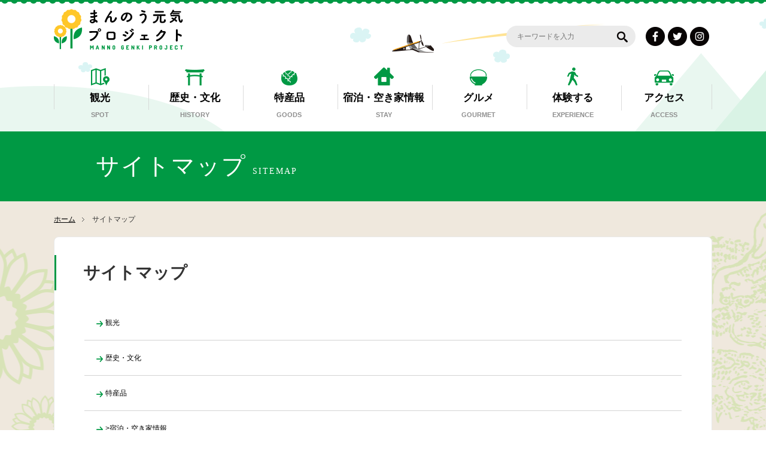

--- FILE ---
content_type: text/html; charset=UTF-8
request_url: https://mannou.jp/sitemap/
body_size: 3363
content:
<!doctype html>
<html class="noie safari webkit pc" lang="ja">
<head>
	<meta charset="UTF-8">
	<meta http-equiv="Content-Language" content="ja">
	<meta name="keywords" content="まんのう町,地域情報,モンスターバッシュ,満濃町,香川,満濃池,バス釣り,うどん">
	<meta name="description" content="まんのう元気プロジェクトとは2016年に合併10周年を迎えたまんのう町がこれからも住みやすく元気で明るい町であり続けるために人の交流、イベント、観光、農業、販売、宿泊、移住促進、情報発信などを通して未来有る町づくりを考える組織です。最新情報や地域情報、活動内容をみなさまに発信してまいります！">
	<meta name="robots" content="ALL" />

	<title>サイトマップ | 香川県まんのう町観光情報 まんのう元気プロジェクト</title>

	<meta name="viewport" content="width=device-width,initial-scale=1">

	<link rel="start" href="https://mannou.jp/" title="香川県まんのう町観光情報 まんのう元気プロジェクト">
	<link rel="shortcut icon" href="https://mannou.jp//favicon.ico">
	<link rel="stylesheet" type="text/css" media="screen,print" href="https://mannou.jp/css/import.css">
	<link rel="stylesheet" type="text/css" href="https://mannou.jp/css/modules/sitemap.css">
	<link rel="stylesheet" type="text/css" media="print" href="https://mannou.jp/css/print.css">

	<script type="text/JavaScript" src="https://mannou.jp/js/jquery.js"></script>
	<script type="text/JavaScript" src="https://mannou.jp/js/jquery.easing.js"></script>
	<script type="text/JavaScript" src="https://mannou.jp/js/yuga.js"></script>
	<script type="text/JavaScript" src="https://mannou.jp/js/common.js"></script>

	<!--[if lte IE 8]>
	<meta http-equiv="X-UA-Compatible" content="chrome=1">
	<script src="https://mannou.jp/js/html5shiv-printshiv.js"></script>
	<![endif]-->

</head>
<body  id="sitemap">
<!-- =============== ↓サイト情報↓ =============== -->
<header id="top" >
	<div class="headarea">
        <div id="head">
            <div class="area">
                <h1><a href="https://mannou.jp/" class="mouse-over"><img src="https://mannou.jp/images/common/header/logo.gif" alt="まんのう元気プロジェクト"/></a></h1>
                <div class="rightbox">
                    <p class="searchbtn sp"><a href="javascript:void(0);"><img src="https://mannou.jp/images/common/search_sp.gif" alt="検索" /></a></p>
                    <div class="search">
                        <form id="form01" action="https://mannou.jp/search/">
						<input type="hidden" value="001984890739798803754:bekpg4y4waw" name="cx" />
						<input type="hidden" value="FORID:10" name="cof" />
						<input type="hidden" value="UTF-8" name="ie" />
						<input type="text" value="" class="text dummy_text" id="input01" name="q" placeholder="キーワードを入力" />
						<input id="submit01" type="submit" value="">
						</form>
                    </div>
                    <ul class="sns pc">
                        <li><a href="https://www.facebook.com/mannougenki/" target="_blank" class="mouse-over"><img src="https://mannou.jp/images/common/fb_icon.png" alt="Facebook"/></a></li>
                        <li><a href="https://twitter.com/infogenki" target="_blank" class="mouse-over"><img src="https://mannou.jp/images/common/twitter_icon.png" alt="Twitter"/></a></li>
                        <li><a href="https://www.instagram.com/mannougenki_project/" target="_blank" class="mouse-over"><img src="https://mannou.jp/images/common/instagram_icon.png" alt="Instagram"/></a></li>
                    </ul>
					                </div><!--rightbox-->		
            </div><!--area-->	
		</div><!--head-->	
        <div class="area">
            <div id="Navigation">
                <p class="menu sp"><a href="javascript:void(0);"><img src="https://mannou.jp/images/common/header/menu.png" alt="MENU" /></a></p>
                <ul class="navigation pc">
                    <li><a href="https://mannou.jp/spot/" class="mouse-over"><img src="https://mannou.jp/images/common/header/navi/spot.png" alt="観光"><span class="title">観光</span><span class="en">SPOT</span></a></li>
                    <li><a href="https://mannou.jp/history/" class="mouse-over"><img src="https://mannou.jp/images/common/header/navi/history.png" alt="歴史・文化"><span class="title">歴史・文化</span><span class="en">HISTORY</span></a></li>
                    <li><a href="https://mannou.jp/goods/" class="mouse-over"><img src="https://mannou.jp/images/common/header/navi/goods.png" alt="特産品"><span class="title">特産品</span><span class="en">GOODS</span></a></li>
                    <li><a href="https://mannou.jp/stay/" class="mouse-over"><img src="https://mannou.jp/images/common/header/navi/stay.png" alt="宿泊・空き家情報"><span class="title">宿泊・空き家情報</span><span class="en">STAY</span></a></li>
                    <li><a href="https://mannou.jp/gourmet/" class="mouse-over"><img src="https://mannou.jp/images/common/header/navi/food.png" alt="グルメ"><span class="title">グルメ</span><span class="en">GOURMET</span></a></li>
                    <li><a href="https://mannou.jp/experience/" class="mouse-over"><img src="https://mannou.jp/images/common/header/navi/experience.png" alt="体験する"><span class="title">体験する</span><span class="en">EXPERIENCE</span></a></li>
                    <li><a href="https://mannou.jp/access/" class="mouse-over"><img src="https://mannou.jp/images/common/header/navi/access.png" alt="アクセス"><span class="title">アクセス</span><span class="en">ACCESS</span></a></li>
                </ul>
            </div><!--Navigation-->		
        </div><!--area-->
    </div><!--headarea-->
</header>
<!-- =============== ↑サイト情報↑ =============== -->

<!-- =============== ↓ページコンテンツ↓ =============== -->
<div class="contents">
	<!-- =============== ↓コンテンツ↓ =============== -->

    <div class="titlearea">
        <div class="area">
            <h2>サイトマップ<span>SITEMAP</span></h2>
        </div>
    </div>
    
    <div class="area">
        <ol id="breadcrumbs"> 
            <li><a href="../">ホーム</a></li>
            <li>サイトマップ</li>
        </ol>
        <section class="contentsArea">
        	<h3 class="title">サイトマップ</h3>
            
			<ul class="list">
                <li><a href="https://mannou.jp/spot/" class="mouse-over">観光</a></li>
                <li><a href="https://mannou.jp/history/" class="mouse-over">歴史・文化</a></li>
                <li><a href="https://mannou.jp/goods/" class="mouse-over">特産品</a></li>
                <li><a href="https://mannou.jp/stay/" class="mouse-over">>宿泊・空き家情報</a></li>
                <li><a href="https://mannou.jp/gourmet/" class="mouse-over">グルメ</a></li>
                <li><a href="https://mannou.jp/experience/" class="nonelink">体験する</a></li>
                <li><a href="https://mannou.jp/access/" class="mouse-over">アクセス</a></li>
            </ul>
            
            <ul class="list">
            	<li><a href="https://mannou.jp/news/">お知らせ</a></li>
            	<li><a href="https://mannou.jp/pamphlet/">観光パンフレット</a></li>
            	<li><a href="https://mannou.jp/tax/">ふるさと納税</a></li>
            	<li><a href="https://mannou.jp/about/">このサイトについて</a></li>
             	<li><a href="https://mannou.jp/sitemap/">サイトマップ</a></li>
            	<li><a href="https://mannou.jp/privacy/">プライバシーポリシー</a></li>
            	<li><a href="https://mannou.jp/contact/">お問い合わせ</a></li>
           </ul>
 
        </section>
    </div>

	<!-- =============== ↑コンテンツ↑ =============== -->

<!-- /contents --></div>	
<!-- =============== ↑ページコンテンツ↑ =============== -->

<!-- =============== ↓ページ基本情報↓ =============== -->
<footer>
	<p class="pagetop"><a href="#top"><img src="https://mannou.jp/images/common/footer/pagetop.png" alt="ページトップへ"/></a></p>
    <div class="area clearfix">
        <div class="bnr">
            <ul class="bnrlist">
                <li><a href="https://www.town.manno.lg.jp/" class="mouse-over" target="_blank"><img src="https://mannou.jp/images/common/footer/bnr/mannou.png" alt="まんのう町公式ホームページ"/></a></li>
                <li><a href="https://www.my-kagawa.jp/" class="mouse-over" target="_blank"><img src="https://mannou.jp/images/common/footer/bnr/tabinet.png" alt="うどん県旅ネット"/></a></li>
                <li><a href="https://himawari-chan.com/" class="mouse-over" target="_blank"><img src="https://mannou.jp/images/common/footer/bnr/himawari_.jpg" alt="まんのう町のひまわりちゃん"/></a></li>
            
			</ul>
        </div>
    </div>
	<div class="footerMenu">
		<div class="area clearfix">
            <p class="logo"><a href="https://mannou.jp/" class="mouse-over"><img src="https://mannou.jp/images/common/footer/logo.gif" alt="まんのう元気プロジェクト"/></a></p>
            <div class="rightbox">
                <p class="description">まんのう元気プロジェクトは、まんのう町に関する観光情報サイトです。</p>
                <ul class="sns">
                    <li><a href="https://www.facebook.com/mannougenki/" target="_blank" class="mouse-over"><img src="https://mannou.jp/images/common/fb_icon.png" alt="Facebook"/></a></li>
                    <li><a href="https://twitter.com/infogenki" target="_blank" class="mouse-over"><img src="https://mannou.jp/images/common/twitter_icon.png" alt="Twitter"/></a></li>
                    <li><a href="https://www.instagram.com/mannougenki_project/" target="_blank" class="mouse-over"><img src="https://mannou.jp/images/common/instagram_icon.png" alt="Instagram"/></a></li>
                </ul>
            </div><!--rightbox-->		
            <ul class="navigation">
                <li><a href="https://mannou.jp/spot/" class="mouse-over"><img src="https://mannou.jp/images/common/footer/navi/spot.gif" alt="観光"><span class="title">観光</span><span class="en">SPOT</span></a></li>
                <li><a href="https://mannou.jp/history/" class="mouse-over"><img src="https://mannou.jp/images/common/footer/navi/history.gif" alt="歴史・文化"><span class="title">歴史・文化</span><span class="en">HISTORY</span></a></li>
                <li><a href="https://mannou.jp/goods/" class="mouse-over"><img src="https://mannou.jp/images/common/footer/navi/goods.gif" alt="特産品"><span class="title">特産品</span><span class="en">GOODS</span></a></li>
                <li><a href="https://mannou.jp/stay/" class="mouse-over"><img src="https://mannou.jp/images/common/footer/navi/stay.gif" alt="宿泊・民泊"><span class="title">宿泊・空き家情報</span><span class="en">STAY</span></a></li>
                <li><a href="https://mannou.jp/gourmet/" class="mouse-over"><img src="https://mannou.jp/images/common/footer/navi/food.gif" alt="グルメ"><span class="title">グルメ</span><span class="en">GOURMET</span></a></li>
                <li><a href="https://mannou.jp/experience/" class="nonelink"><img src="https://mannou.jp/images/common/footer/navi/experience.gif" alt="体験する"><span class="title">体験する</span><span class="en">EXPERIENCE</span></a></li>
                <li><a href="https://mannou.jp/access/" class="mouse-over"><img src="https://mannou.jp/images/common/footer/navi/access.gif" alt="アクセス"><span class="title">アクセス</span><span class="en">ACCESS</span></a></li>
            </ul>
            
            <ul class="link">
            	<li><a href="https://mannou.jp/about/">このサイトについて</a></li>
             	<li><a href="https://mannou.jp/sitemap/">サイトマップ</a></li>
            	<li><a href="https://mannou.jp/privacy/">プライバシーポリシー</a></li>
            	<li><a href="https://mannou.jp/contact/">お問い合わせ</a></li>
           </ul>
		</div>    
        <p class="copyright">Copyright © MANNO GENKI PROJECT All Rights Reserved.</p>
    </div>
</footer>
<!-- =============== ↑ページ基本情報↑ =============== -->

<div id="fb-root"></div>
<script>(function(d, s, id) {
  var js, fjs = d.getElementsByTagName(s)[0];
  if (d.getElementById(id)) return;
  js = d.createElement(s); js.id = id;
  js.src = 'https://connect.facebook.net/ja_JP/sdk.js#xfbml=1&version=v2.12';
  fjs.parentNode.insertBefore(js, fjs);
}(document, 'script', 'facebook-jssdk'));</script>
<!-- Global site tag (gtag.js) - Google Analytics -->
<script async src="https://www.googletagmanager.com/gtag/js?id=UA-357454-18"></script>
<script>
  window.dataLayer = window.dataLayer || [];
  function gtag(){dataLayer.push(arguments);}
  gtag('js', new Date());

  gtag('config', 'UA-357454-18');
</script></body>
</html>


--- FILE ---
content_type: text/css
request_url: https://mannou.jp/css/import.css
body_size: 436
content:
@charset "utf-8";

/* ==================================================================
	import.css		     読み込みCSS
	reset.css		     基準値の指定CSS
	component.css	     各パーツ用CSS
	common.css		     サイト全体に共通するCSS
	/modules/example.css 個別指定用CSS
	print.css		     印刷用CSS
=================================================================== */

@import "./reset.css";
@import "./component.css";
@import "./common.css";
@import "./jquery.bxslider.css";
@import "./slick.css";

--- FILE ---
content_type: text/css
request_url: https://mannou.jp/css/modules/sitemap.css
body_size: 723
content:
@charset "utf-8";

	
section.contentsArea{
	background:#fff;
	border-radius:8px;
    border: 1px solid #e8e8e8;
	padding:30px 50px;
	margin-bottom:80px;
}

section.contentsArea ul.list{
	margin-bottom:15px;
}

section.contentsArea ul.list li{
	padding: 20px;
	border-bottom:1px solid #d3d3d3;
	overflow: hidden;
}
section.contentsArea ul.list li span.nonelink,
section.contentsArea ul.list li a{
	padding-left:15px;
	background:url(../../images/common/icon/arrow/arrow2.png) 0 0.3em no-repeat;
}


section.contentsArea ul.list li span.nonelink{
	opacity:0.5;
}

/* SP以外 */	

@media only screen and
(max-width : 740px) {

section.contentsArea {
    border-radius: 0;
    box-shadow: none;
    border: none;
}

	section.contentsArea ul.list li{
		border-bottom:1px solid #d3d3d3;
		
		margin-bottom: 0;
	}

}



--- FILE ---
content_type: text/css
request_url: https://mannou.jp/css/component.css
body_size: 2046
content:
@charset "utf-8";

/* ==================================================================
	■コンポーネント一覧
	　サイトによって使わない指定が多いので随時削除・変更すること。
=================================================================== */

/* --------------------------------
   □ clearfix
-------------------------------- */

section:after,
.site:after,
.contents:after,
.main:after,
.sub:after,
.clearfix:after,
.part:after,
.chapter:after,
.section:after,
.subsection:after,
.division:after,
.article:after,
.explain:after,
ul.navigation:after,
ul.items li:after{
	content:".";
	height:0;
	clear:both;
	display:block;
	visibility:hidden;
	line-height:0;
	font-size:0;
}

/* WIN用IE \*/
section,
.site,
.contents,
.main,
.sub,
.clearfix,
.chapter,
.section,
.subsection,
.divisio,
.article,
.explain,
ul.navigation,
ul.items li { 
	zoom:1;
}
/* end */

/* --------------------------------
   □ パンくずナビ
-------------------------------- */

ol#breadcrumbs {
	padding: 20px 0;
    overflow: hidden;
}
ol#breadcrumbs li {
	vertical-align  : middle;
	display	: inline;
}

ol#breadcrumbs li a{  
	padding-right: 15px;
    margin-right: 10px;
    text-decoration: underline;
    background: url(../images/common/icon/arrow/breadcrumbs.gif) 100% 50% no-repeat;
}

/* --------------------------------
   □ メニュー
   
   メニューの原型
-------------------------------- */

ul.navigationInterface{

}

ul.navigationInterface li{
	float:left;
	display:inline;
}
	
ul.navigationInterface li a{
	display:block;

	text-indent: -1000em;
	text-decoration:none;
	font-size:1px;
	overflow: hidden;
}	
/* MAC用IE only \*//*/
ul.navigationInterface li a  {overflow: inherit;}
/* end */

	/* --------------------------------
	   □ トップメニュー
	   	
		個別に指定
	-------------------------------- */
	
	.site ul.navigation{
	}
	
	.site ul.navigation li{
		width:128px;	
		height:67px;
		margin-right:2px;
		background:0 0 no-repeat;
	}
	
	.site ul.navigation li a{
		width:100%;
		height:100%;
		background:0 0 no-repeat;
	}
		
	/* ロールオーバー */
	html .site ul.navigation li a:hover{ visibility:inherit;}
	html .site ul.navigation li a:hover img{ visibility:hidden; display:inline-block;}
	html:not(:target) .site ul.navigation li a:hover img{ display:block;}

	/* 個別指定 */
	.site ul.navigation li.company {	background-image:url(../images/navigation/company-over.gif)}
	
	.site ul.navigation li.company a{	background-image:url(../images/navigation/company.gif)}
	
	/* オン */
	.company .site ul.navigation li.company img{ visibility:hidden;}

/* --------------------------------
   □ メニュー別ver
-------------------------------- */

/*
#top-box ul.menu {
	background: url(../images/menu/menu.gif) no-repeat;
	width: 700px;
	height: 20px;
	
	list-style-type : none; 
	position: relative;
	left: 0px;	
}

#top-box ul.menu li{
	position: absolute;
	top: 0px;
	width: 171px;	
}

#top-box ul.menu li,
ul.menu li a{
	height: 20px;
	display: block;
}

#top-box ul.menu .menu1 {left: 0px; width: 170px;}
#top-box ul.menu .menu2 {left: 171px;}
#top-box ul.menu .menu3 {left: 342px;}

#plate #topmenu ul.menu .menu1 a:hover, #plate #topmenu ul.menu .menu1 a.selected { 
	background: transparent url(../images/menu/menu-over.gif) 0px -20px no-repeat;}
*/


/* --------------------------------
   □ newsInformation
-------------------------------- */

#newsInformation dl{
	line-height:1.3;
	width:100%;
}

	#newsInformation dt,
	#newsInformation dd{
		margin-bottom:5px;
	}

	#newsInformation dt{
	    width:6em;
		float:left;
		font-weight:700;
		clear:both;
	}

	#newsInformation dd{
	    padding-left:6em;	
	}
	
	*:first-child+html #newsInformation dd{
	    padding-left:0px;		
	}


/* =================================
   ■ 共通指定
================================== */

/* --------------------------------
   □ 共通クラス
-------------------------------- */

/* ◇ text
-------------------------------- */
/* margin0 */
p.none{ margin-bottom:0;}
/* 段落 */
p.indent{ text-indent:1em;}
/* 備考 */
p.remarks{ text-indent:-1em; padding-left:1em;}

/* 右寄せ */
.right{float:right;}
/* 左寄せ */
.left{float:left;}

/* text中央寄せ */
.text-center,
.text-center p{ text-align:center;}
.text-center img{ margin: 0 auto;}

/* text右寄せ */
.text-right,
.text-right p{ text-align:right;}
/* text左寄せ */
.text-left,
.text-left p{ text-align:left;}

/* clear */
.clear{
	clear:both;
}

/* 変換
-------------------------------- */
.ime-disabled{
	ime-mode:disabled;
}
.ime-active{
	ime-mode:active;
}

/* 文字隠
-------------------------------- */
.texthidden{
	text-indent: -1000em;
	text-decoration:none;
	font-size:1px;
	overflow: hidden;
}

/* MAC用IE only \*//*/
.texthidden  {overflow: inherit;}
/* end */

/* TOPへ戻る
-------------------------------- */

p.pagetop{
	text-align:right;
	margin:0 10px;
}

/*
p.pagetop a{
	padding-left:11px;
	background:url(../images/common/icon/pagetop.gif) 0 50% no-repeat;
}
*/


/* ◇ disc
-------------------------------- */

ul.disc li{
	list-style-type:disc;
	margin-left:2em;
}

*:first-child + html ul.disc li{
	display:list-item;
	vertical-align:top;
	position:relative;
	top:-0.3em;
	margin-top:0.3em;
}


/* ◇ 番号付きリスト
-------------------------------- */

ol.decimal li{
	list-style-type:decimal;
	margin-left:2em;
}

*:first-child + html ol.decimal li{
	display:list-item;
	vertical-align:top;
	position:relative;
	top:-0.3em;
	margin-top:0.3em;
}

/* 送信フォーム
-------------------------------- */
.submitArea{
	margin:15px 0;
	text-align:center;
}

.submitArea img,
.submitArea input{
	vertical-align:baseline;
}

/* エラー ----------------------- */
.warning{
	color:#FF0000;
	font-size:92%;
	display:none;
}

/* バナー一覧
-------------------------------- */
.publicity ul li{
	margin-bottom:5px;
}

/* 広告バナー
-------------------------------- */
.abs{
	margin:0;
}

/* ◇ 簡易マウスオーバー
-------------------------------- */
.mouse-over a:hover img,
.mouse-over:hover img{
	filter:alpha(opacity=90);  
    -ms-filter: "alpha(opacity=90)";
	-moz-opacity:0.9; 
	-khtml-opacity: 0.9;
    opacity: 0.9; 
}





--- FILE ---
content_type: text/css
request_url: https://mannou.jp/css/common.css
body_size: 4837
content:
@charset "utf-8";

/* ==================================================================
	common.css
	
=================================================================== */

/* =================================
   ■ 共通指定
================================== */

/* --------------------------------
   □ font設定
-------------------------------- */ 
body{
	font-size:16px;
}
/* WINIE用 \*/
* html body{ font-size:100%; }
*:first-child+html body{ font-size:100%; }
/* */

table {
	font-size:inherit;
	font:100%;
}

select, input, textarea {
	font:99%;
}

.main{
}

li li,li p,li pre,li dt,li dd,dd li,dd p,dd pre,dd dt,dd dd {
  font-size:100%;
}

img{
	max-width:100%;
	height:auto;
}

/* --------------------------------
   □ body
-------------------------------- */ 
body{
	font-family: "游ゴシック体", "Yu Gothic", YuGothic, "ヒラギノ角ゴ Pro", "Hiragino Kaku Gothic Pro", "メイリオ", "Meiryo", sans-serif;
	text-align: center; 	/* IE用 */
	color: #333333;
	background:#fff;
}

@font-face {
  font-family: "Yu Gothic";
  src: local("Yu Gothic Medium");
  font-weight: 100;
}
@font-face {
  font-family: "Yu Gothic";
  src: local("Yu Gothic Medium");
  font-weight: 200;
}
@font-face {
  font-family: "Yu Gothic";
  src: local("Yu Gothic Medium");
  font-weight: 300;
}
@font-face {
  font-family: "Yu Gothic";
  src: local("Yu Gothic Medium");
  font-weight: 400;
}
@font-face {
  font-family: "Yu Gothic";
  src: local("Yu Gothic Bold");
  font-weight: bold;
}

/* --------------------------------
   □ text
-------------------------------- */
p { 
	margin:0 0 0.8em 0;
	text-align:justify;
	text-justify:inter-ideograph;
}

p,table,ul,dl,ol,address{
	line-height:1.5;
}

/* --------------------------------
   □ form
-------------------------------- */
input, select{
	font-family: "游ゴシック体", "Yu Gothic", YuGothic, "ヒラギノ角ゴ Pro", "Hiragino Kaku Gothic Pro", "メイリオ", "Meiryo", sans-serif;
}

input.text{
	line-height:1.2;
}

input.text,
textarea {
	border: 1px solid #aaa;
	padding:4px;
}

* html input.text,
* html textarea {
	padding:4px 4px 0px 4px;
}

*:first-child + html input.text,
*:first-child + html textarea {
	padding:4px 4px 0px 4px;
}

input.text:hover,
textarea:hover {
	border: 1px solid #aaa;
}

input.text:focus,
textarea:focus {
	border: 1px solid #333333;
}

input.submit{
	line-height:100%;
	padding-top:2px;
}

.mincho{
	font-family: "游明朝", YuMincho, "ヒラギノ明朝 ProN W3", "Hiragino Mincho ProN", "HG明朝E", "ＭＳ Ｐ明朝", "ＭＳ 明朝", serif;
}

/* --------------------------------
   □ link
-------------------------------- */
/* 基本 */

a,
a:link{
	color:#000;
	text-decoration:none;
}

/* 訪問済 */
a:visited {
	color:#000;
}

/* ロールオーバー */
a:hover{
	color:#009944;
}

/* =================================
   ■ レイアウト
================================== */
/* --------------------------------
   □ 大枠 
-------------------------------- */

/* ---------------------------------------------------------------------------------------
    12px(75%)で使用する場合の%表
   ---------------------------------------------------------------------------------------
     8px   67%
     9px   75%
	 10px  83%
	 11px  92%
	 12px 100%
	 13px 108%
	 14px 117%
	 15px 125%
	 16px 133%
	 18px 150%
	 20px 167%
	 22px 183%
	 24px 200%
	 
	 引用元：shortcut
	 http://www.s-cut.net/memo/archives/web/070523_fontSizeTable/
   --------------------------------------------------------------------------------------- */

header,
.contents,
.area,
.wrap,
footer{
	font-size:87%;
	width:1100px;
	margin: 0 auto 0 auto;
	text-align: left;
}

/*
body > .site,
body > .contents,
body > .publication{ 
	width:700px;
}
* /

/* --------------------------------
   □ サイト情報 (ヘッダー)
-------------------------------- */
header{ 
	height:auto;
	background: url(../images/common/header/border.gif) 0 0% repeat-x;
	width:auto;
}

header .headarea{
	background:url(../images/common/header/bg.png) 50% 31px no-repeat; 
	padding-top:15px;
}

header h1{
	display:inline-block;
	float:left;
	margin-bottom: 20px;
}

.rightbox{
	float:right;
	display:table;
	margin-top: 28px;
}

.rightbox .search,
.rightbox ul.sns{
	display:table-cell;
	vertical-align: middle;
}

.rightbox .search{
	padding-right: 17px;
}

.rightbox ul.sns li{
	display:inline-block;
	float:left;
	margin-right:5px;
}


#Navigation ul.navigation{
	clear: both;
	font-size: 116%;
	width: 1100px;
	margin: auto;
	background:url(../images/common/header/navi/border.png) 100% 50% no-repeat;
}

#Navigation ul.navigation li{
	display:inline-block;
	width:14%;
	text-align: center;
	box-sizing: border-box;
	background:url(../images/common/header/navi/border.png) 0 50% no-repeat;
}

#Navigation ul.navigation li span.nonelink{
	opacity:0.5;
}

#Navigation ul.navigation li span{
	display:block;
}

#Navigation ul.navigation li span.title{
	font-size:121%;
	margin:8px 0;
	font-family: "游明朝", YuMincho, "ヒラギノ明朝 ProN W3", "Hiragino Mincho ProN", "HG明朝E", "ＭＳ Ｐ明朝", "ＭＳ 明朝", serif;
}

#Navigation ul.navigation li span.en{
	font-size:78%;
	color:#8e8e8e;
}

#Navigation ul.navigation li:last-child{
	width:13%;
}

#Navigation ul.navigation li a{
	display:block;
	padding:10px 5px 20px;
    color: #000;
    font-weight: bold;
}

#Navigation ul.navigation li a:hover{
    text-decoration: none;
	color:#006b30;
}




/* --------------------------------
   □ ページコンテンツ
-------------------------------- */
.contents{
	width: auto;
	height:auto;
	background:url(../images/common/bg.png) 50% 30% no-repeat #efe8dd;
}

.contents .wrap{
	height: auto;
	font-size: 100%;
	margin-top: 40px;
}

	/* ◆ メニュー(サイド)
	-------------------------------- */
	.contents .sub{
		display:inline;
		float:left;
		width:260px;
		margin-right:20px;
		box-sizing:border-box;
	}
	
	.contents .sub ul{
		background:#fff;
		margin-bottom:20px;
		border-radius: 8px;
		box-shadow: 0 0 7px rgba(0,0,0,0.2);
		border: 1px solid #dfd9ce;
		font-family: "游明朝", YuMincho, "ヒラギノ明朝 ProN W3", "Hiragino Mincho ProN", "HG明朝E", "ＭＳ Ｐ明朝", "ＭＳ 明朝", serif;
		font-weight: 700;
	}

	.contents .sub ul li{
		border-bottom:1px solid #e8e8e8;
		position: relative;
	}

	.contents .sub ul li:last-child{
		border-bottom:none;
	}
	
	.contents .sub ul li a{
		display:block;
		padding:20px;
		position:relative;
	}

	.contents .sub ul li > span:after{
		position: absolute;
		margin-top: -4px;
		display: block;
		border-top: 1px solid #009944;
		border-right: 1px solid #009944;
		background:url(../images/common/link.png) no-repeat;
		border:none;
		transform: inherit;
		width: 11px;
		height: 9px;
		content: "";
		top: 50%;
		right: 8%;
	}

	.contents .sub ul li a:hover{
	}
	
	.contents .sub ul li a:after{
		position: absolute;
		top: 50%;
		right: 8%;
		margin-top: -4px;
		display: block;
		width: 8px;
		height: 8px;
		border-top: 1px solid #009944;
		border-right: 1px solid #009944;
		-webkit-transform: rotate(45deg);
		transform: rotate(45deg);
		content: "";
	}

	.contents .sub ul li.outside a:after{
		background:url(../images/common/link.png) no-repeat;
		border:none;
		transform: inherit;
		width: 11px;
		height: 9px;
	}
	
	.contents .sub ul li span{
		padding-right:10px;
		display: table-cell;
		vertical-align: middle;
	}

	.contents .sub ul li > span{
		display:block;
		padding:20px;
		position:relative;
	}

	.contents .sub ul li > span em{
		color: #009944;
		font-size: 86%;
		border: 1px solid #009944;
		padding: 3px 5px;
		margin-bottom: 5px;
		display: inline-block;
	}
	
	.contents .sub ul li span.img{
		width: 35px;
	}
	
		
	
	/* ◆ ページ内容情報(メイン)
	-------------------------------- */
	.contents .main{
		display:inline;
		float:right;
		width: 820px;
	}

	.contents .main h2.heading{
		margin-bottom:15px;
		font-size: 157%;
		font-family: "游明朝", YuMincho, "ヒラギノ明朝 ProN W3", "Hiragino Mincho ProN", "HG明朝E", "ＭＳ Ｐ明朝", "ＭＳ 明朝", serif;
		font-weight:700;
	}

	.contents .main h2.heading span{
		margin-right:10px;
	}

.contents .titlearea {
    background: #009944;
    margin: auto;
    padding: 25px 0;
}


.contents .titlearea h2{
    font-weight: 500;
    letter-spacing: 0.05em;
	color:#fff;
	font-family: "游明朝", YuMincho, "ヒラギノ明朝 ProN W3", "Hiragino Mincho ProN", "HG明朝E", "ＭＳ Ｐ明朝", "ＭＳ 明朝", serif;
	font-size:325%;
    padding: 10px 0 10px 70px;
}

.contents .titlearea h2 span{
	font-size:35%;
	padding-left: 10px;
	font-family: initial;
	letter-spacing: 0.15em;
}

	.spot .contents .titlearea h2 {
		background:url(../images/spot/title_icon.png) 0 50% no-repeat #009944;
	}

	.history .contents .titlearea h2 {
		background:url(../images/history/title_icon.png) 0 50% no-repeat #009944;
	}

	.goods .contents .titlearea h2 {
		background:url(../images/goods/title_icon.png) 0 50% no-repeat #009944;
	}

	.stay .contents .titlearea h2 {
		background:url(../images/stay/title_icon.png) 0 50% no-repeat #009944;
	}

	.gourmet .contents .titlearea h2 {
		background:url(../images/gourmet/title_icon.png) 0 50% no-repeat #009944;
	}

	#experience .contents .titlearea h2 {
		background:url(../images/experience/title_icon.png) 0 50% no-repeat #009944;
	}

	#access .contents .titlearea h2 {
		background:url(../images/access/title_icon.png) 0 50% no-repeat #009944;
	}

	#about .contents .titlearea h2,
	#privacy .contents .titlearea h2,
	#contact .contents .titlearea h2,
	#pamphlet .contents .titlearea h2,
	#tax .contents .titlearea h2{
		padding-left:0;
	}
	
	section h3.title {
		font-size: 228%;
		padding: 13px 45px;
		border-left: 3px solid #009944;
		margin-bottom: 25px;
		margin-left: -50px;
	}
	
	section h4 {
		background: #d2efe0;
		border-radius: 5px;
		padding: 20px;
		font-size: 142%;
		margin-bottom: 30px;
	}	
	
	
/* --------------------------------
   □ サイト情報(フッター)
-------------------------------- */
footer{
	clear:both;
	width: auto;
}

	footer .bnr{
		padding: 45px 0;
	}

		footer .bnr ul.bnrlist li{
			display:inline-block;
			margin-right:9px;
			margin-bottom:15px;
		}
	
		footer .bnr ul.bnrlist li:nth-child(5n){
			margin-right:0;
		}
		
		footer .bnr ul.bnrlist li a{
			display:block;
		}
	
	.footerMenu{
		padding:45px 0 0;
		background:url(../images/common/footer/bg.png) 50% 77% no-repeat #009944;
	}

	.footerMenu .area{
	}

	.footerMenu .rightbox {
		float: right;
		display: table;
		margin-top: 28px;
		width: 70%;
	}

	.footerMenu p.logo{
		display: inline-block;
		float: left;
		margin-bottom: 35px;
	}

	.footerMenu p.description{
		display:table-cell;
		vertical-align: middle;
		color:#fff;
		font-size: 116%;
	}
	
	.footerMenu ul.sns{
		display:table-cell;
		float: right;
	}
	
	
		.footerMenu ul.navigation{
			clear: both;
			font-size: 116%;
			width: 1100px;
			margin: auto;
			margin-bottom: 65px;
			background:url(../images/common/header/navi/border.png) 100% 50% no-repeat;
		}
		
		.footerMenu ul.navigation li{
			display:inline-block;
			width:14%;
			text-align: center;
			box-sizing: border-box;
			background:url(../images/common/header/navi/border.png) 0 50% no-repeat;
		}
		
		.footerMenu ul.navigation li:last-child{
			width:13%;
		}
		
		.footerMenu ul.navigation li a{
			display:block;
			padding:10px 5px;
			color: #000;
			font-weight: bold;
		}
		
		.footerMenu ul.navigation li a:hover{
			text-decoration: none;
			opacity:0.8;
			
		}
		
		.footerMenu ul.navigation li span{
			display:block;
			color:#fff;
		}

		.footerMenu ul.navigation li span.nonelink{
			opacity:0.5;
		}
	
		
		.footerMenu ul.navigation li span.title{
			font-size:121%;
			margin:8px 0;
			font-family: "游明朝", YuMincho, "ヒラギノ明朝 ProN W3", "Hiragino Mincho ProN", "HG明朝E", "ＭＳ Ｐ明朝", "ＭＳ 明朝", serif;
		}
		
		.footerMenu ul.navigation li span.en{
			font-size:78%;
		}
		
		.footerMenu ul.link{
			clear: both;
			font-size: 116%;
			width: 640px;
			margin: auto;
			margin-bottom:80px;
		}
		
		.footerMenu ul.link li{
			display:inline-block;
			padding:0 20px;
			text-align: center;
			box-sizing: border-box;
			background:url(../images/common/header/navi/border.png) 0 50% no-repeat;
		}

		.footerMenu ul.link li a{
			color:#fff;
		}
		
		.footerMenu ul.link li a:hover{
			text-decoration:underline;
		}
		
		.footerMenu ul.link li:first-child{
			background:none;
		}
	
	footer p.copyright{
		text-align:center;
		color:#fff;
		padding:40px;
		font-size:78%;
		background:#006b30;
		margin-bottom: 0;
	}

footer p.pagetop {
    position: fixed;
    right: 20px;
    bottom: 0;
}

/* =================================
   ■ 共通パーツ
================================== */

	/*-- ページャー --*/
	#pagerCont {
		position: relative;
		margin: 25px;
		clear:both;
	}
	 
	ul.pager {
		position: relative;
		left: 50%;
		float: left
	}
	 
	ul.pager li {
		position: relative;
		left: -50%;
		float: left;
	}
	 
	
	 
	ul.pager li a {
		position: relative;
		display: block;
		padding: 10px 16px;
		margin: 0 5px;
		color: #009944;
		border:2px solid #009944;
		background-color: #fff;
		/*丸*/
		border-radius: 50%;
		-moz-border-radius: 50%;
		-webkit-border-radius: 50%;
	}
	 
	ul.pager li a:link,
	ul.pager li a:visited { text-decoration: none }
	 
	ul.pager li a:hover,
	ul.pager li a:active {
		background-color: #009944;
		text-decoration: none;
		color:#fff;
	}
	 
	ul.pager li.nowpage a {
		background: #009944;
		color: #FFFFFF;
	}


/* --------------------------------
   □ 検索窓
-------------------------------- */ 

#form01{
    background-color: #ebebeb;
    width:200px;
    height: 20px;
    padding: 8px;
}
#form01 input{
    vertical-align: top;
	float: left;
    margin: 0px;
    height: 100%;
    box-sizing: border-box;
    background-color: transparent;
}
#form01{
    border-radius: 20px;
}
#input01{
    border: none;
    width: 170px;
    padding-left: 10px;
}
#submit01{
    width: 30px;
    border: none;
	background:url(../images/common/header/search.png) center no-repeat;
}

/* --------------------------------
   □ SP
-------------------------------- */

.pc{
	display:block;
}
.sp,
.textized{
	display:none;
}

/* SP以外 */	
@media screen and (min-width: 641px)  {
	
html,body {
	min-width: 1150px;
}

}

@media only screen and
(max-width : 740px) {
	
body {
	min-width: auto;
}
	
img{
	max-width:100%;
	height: auto;
}

body .pc{
	display:none;
}

.sp{
	display:block;
}

.textized{
	display:inline;
}
.txtimg{
	display:none;
}

input, select{
	font-size:16px;
}

iframe{
	max-width:100%;
}

header, .contents, .area, .wrap, footer {
    width: auto;
}

ol#breadcrumbs {
    padding: 3%;
}

ul.pager li a {
    padding: 5px 10px;
}
	

/* --------------------------------
   □ サイト情報(ヘッダー)
-------------------------------- */

header .headarea {
    background: url(../images/common/header/bg_sp.png) repeat-x;
    overflow: hidden;
}

header #head{
	position: relative;
    height: 55px;
}

header p.menu {
    display:block;
    position: absolute;
    z-index: 20;
    top: 25px;
    left: 20px;
}

header h1 {
    float: none;
    position: absolute;
    left: 0;
    right: 0;
    top: 0;
    width: 40%;
    height:auto;
    margin: auto;
}

.rightbox {
}

.rightbox .search {
	display:none;
	transition: all  0.5s ease;
}
.rightbox .search.active {
	position:absolute;
	top:10px;
	right:40px;
	z-index:30;
	display:block;
	animation:show 0.5s both;
}

@keyframes show {
	0% {
		opacity:0;
		transform:translate(0,5px);
	}
	100% {
		opacity:1;
		transform:translate(0,0);
	}
}


header p.searchbtn{
    display:block;
    position: absolute;
    z-index: 20;
    top: 10px;
    right: 20px;
}


#Navigation ul.navigation {
    margin-top: 0;
    width: auto;
    z-index: 999;
    position: absolute;
    background: #f4f4f4;
    width: 100%;
    top: 70px;
    display: none;
}

#Navigation ul.navigation.pc{
	display:none;
}

    #Navigation ul.navigation li{
		width: auto;
		margin-right: 0;
		display: block;
		border-bottom: 1px solid #d4d4d4;
		font-size:100%;
    }

    #Navigation ul.navigation li:last-child{
		width: auto;
    }

    #Navigation ul.navigation li span.nonelink,
    #Navigation ul.navigation li a{
        display:block;
        padding:10px 5px;
        color: #000;
        font-weight: bold;
    }

    #Navigation ul.navigation li a:hover{
        text-decoration: none;
    }

	#Navigation ul.navigation li span.title{
		font-size:100%;
		margin:0;
		font-family: "游明朝", YuMincho, "ヒラギノ明朝 ProN W3", "Hiragino Mincho ProN", "HG明朝E", "ＭＳ Ｐ明朝", "ＭＳ 明朝", serif;
	}

    #Navigation ul.navigation li span.en{
		display:none;
    }
	#Navigation ul.navigation li img{
		display:none;
    }


	.rightbox ul.sns{
		display: none;
	}

/* --------------------------------
   □ ページコンテンツ
-------------------------------- */

.contents {
}

.contents .wrap {
	margin-top: 30px;
}

.contents .main h2 {
	padding:0 20px;
}

.contents h3{
	font-size:175%;
}

.contents .titlearea {
    padding: 0;
}

.contents .titlearea h2 {
	font-size:220%;
    padding: 7% 7% 7% 17%;
}

	.spot .contents .titlearea h2 {
		background:url(../images/spot/title_icon.png) 5% 50% no-repeat #009944;
		background-size: 10%;
	}

	.history .contents .titlearea h2 {
		background:url(../images/history/title_icon.png) 5% 50% no-repeat #009944;
		background-size: 10%;
	}

	.goods .contents .titlearea h2 {
		background:url(../images/goods/title_icon.png) 5% 50% no-repeat #009944;
		background-size: 10%;
	}

	.stay .contents .titlearea h2 {
		background:url(../images/stay/title_icon.png) 5% 50% no-repeat #009944;
		background-size: 10%;
	}

	.gourmet .contents .titlearea h2 {
		background:url(../images/gourmet/title_icon.png) 5% 50% no-repeat #009944;
		background-size: 10%;
	}

	#experience .contents .titlearea h2 {
		background:url(../images/experience/title_icon.png) 5% 50% no-repeat #009944;
		background-size: 10%;
	}

	#access .contents .titlearea h2 {
		background:url(../images/access/title_icon.png) 5% 50% no-repeat #009944;
		background-size: 10%;
	}


	#about .contents .titlearea h2,
	#privacy .contents .titlearea h2,
	#contact .contents .titlearea h2,
	#pamphlet .contents .titlearea h2,
	#tax .contents .titlearea h2{
		padding-left:3%;
	}
	


section h3.title{
    padding: 8px 10px;
    margin-left: -11px;
	font-size:175%;
}


	/* ◆ ページメニュー(サイド)
	-------------------------------- */

	.contents .sub {
		display: block;
		float: none;
		width: auto;
		margin: 3%;
	}

	.contents .sub p.news{
		text-align:center;
		margin-bottom:7%;
	}

	/* ◆ ページ内容情報(メイン)
	-------------------------------- */


	.contents .main {
		display: block;
		float: none;
		width: auto;
	}
	





/* --------------------------------
   □ サイト情報(フッター)
-------------------------------- */
.footerMenu p.logo {
    display: block;
    float: none;
    text-align: center;
}	

.footerMenu {
    background: url(../images/common/footer/bg_sp.png) 50% 87% no-repeat #009944;
	background-size: contain;
	padding:8% 0 0 ;
}

.footerMenu .area{
	margin: 3%;
}

.footerMenu .rightbox {
    float: none;
    display: block;
    width:auto;
}

.footerMenu p.description {
    display: block;
	text-align:center;
}

.footerMenu ul.navigation {
    width: auto;
	background: none;
	margin-bottom:5%;
}

	.footerMenu ul.navigation li{
		display:inline-block;
		width:24%;
		text-align: center;
		vertical-align:bottom;
		box-sizing: border-box;
		background:url(../images/common/header/navi/border.png) 100% 50% no-repeat;
	}
	.footerMenu ul.navigation li span.nonelink,
	.footerMenu ul.navigation li a {
		padding: 10px 0;
	}

	.footerMenu ul.navigation li span.title {
    	font-size: 100%;
		line-height:1.2;
		margin:8px 0 4px 0;
	}

	.footerMenu ul.navigation li:nth-child(4),
	.footerMenu ul.navigation li:last-child{
		background:none;
	}

	.footerMenu ul.navigation li:nth-child(5),
	.footerMenu ul.navigation li:nth-child(6),
	.footerMenu ul.navigation li:last-child{
		    width: 32%;
	}
	

.footerMenu ul.sns {
    display: block;
    float: none;
    overflow: hidden;
    text-align: center;
    margin: 30px auto;
    width:176px;
}

.rightbox ul.sns li {
    margin-right: 40px;
}

.rightbox ul.sns li:last-child{
	margin-right:0;
}

.footerMenu ul.link {
    width: auto;
	margin-bottom: 40px;
}

.footerMenu ul.link li{
	width:49%;
	padding:0;
	margin:10px 0;
}

.footerMenu ul.link li:nth-child(3){
	background:none;
}

footer .bnr {
	padding:8% 0 4%;
	margin: 0 3%;
    box-sizing: border-box;
	overflow:hidden;
}

	footer .bnr ul.bnrlist{
		text-align: center;
	}

	footer .bnr ul.bnrlist li {
		width: 48%;
		float: left;
		margin-right:4%;
        margin-bottom: 4%;
	}
	
	footer .bnr ul.bnrlist li:nth-child(2n){
		margin-right:0;
	}
	
	footer .bnr ul.bnrlist li:nth-child(5n) {
		margin-right:4%;
	}

	footer .bnr ul.bnrlist li:last-child{
		margin-right:0;
	}
	
footer p.pagetop {
    right: 0;
}

}

	


--- FILE ---
content_type: application/javascript
request_url: https://mannou.jp/js/yuga.js
body_size: 4372
content:
/*
 * yuga.js 0.6.3 - 優雅なWeb制作のためのJS
 *
 * Copyright (c) 2007 Kyosuke Nakamura (kyosuke.jp)
 * Licensed under the MIT License:
 * http://www.opensource.org/licenses/mit-license.php
 *
 * Since:     2006-10-30
 * Modified:  2008-07-07
 *
 * jQuery 1.2.6
 * ThickBox 3.1
 */

/*
 * [使用方法] XHTMLのhead要素内で次のように読み込みます。
 
<link rel="stylesheet" href="css/thickbox.css" type="text/css" media="screen" />
<script type="text/javascript" src="js/jquery.js"></script>
<script type="text/javascript" src="js/thickbox.js"></script>
<script type="text/javascript" src="js/yuga.js" charset="utf-8"></script>

 */


(function($) {

	$(function() {
		// $.yuga.selflink();
		$.yuga.rollover();
		// $.yuga.externalLink();
		// $.yuga.thickbox();
		$.yuga.scroll();
		$.yuga.tab();
		$.yuga.stripe();
		$.yuga.css3class();
		$.yuga.popup();
		// $.yuga.dropDownMenu();
		// $.yuga.inputKeyword();
		$.yuga.hoverFade();
	});

	//---------------------------------------------------------------------

	$.yuga = {
		// URIを解析したオブジェクトを返すfunction
		Uri: function(path){
			this.originalPath = path;
			//絶対パスを取得
			this.absolutePath = (function(){
				var e = document.createElement('span');
				e.innerHTML = '<a href="' + path + '" />';
				return e.firstChild.href;
			})();
			//絶対パスを分解
			var fields = {'schema' : 2, 'username' : 5, 'password' : 6, 'host' : 7, 'path' : 9, 'query' : 10, 'fragment' : 11};
			var r = /^((\w+):)?(\/\/)?((\w+):?(\w+)?@)?([^\/\?:]+):?(\d+)?(\/?[^\?#]+)?\??([^#]+)?#?(\w*)/.exec(this.absolutePath);
			for (var field in fields) {
				this[field] = r[fields[field]]; 
			}
		},
		//親要素を探す
		searchParent: function(o, t){
			var p = o.parent();
			return (p[0].tagName.toLowerCase() == t.toLowerCase() ? p : arguments.callee(p, t));
		},
		//getを配列に
		getRequest: function(){
			  if(location.search.length > 1) {
				var get = new Object();
				var ret = location.search.substr(1).split("&");
				for(var i = 0; i < ret.length; i++) {
				  var r = ret[i].split("=");
				  var p = r[1].split("#");
				  get[r[0]] = p[0];
				  
				}
				return get;
			  } else {
				return false;
			  }
		},
		//現在のページと親ディレクトリへのリンク
		selflink: function (options) {
			var c = $.extend({
				selfLinkClass:'current',
				parentsLinkClass:'parentsLink',
				postfix: '_cr'
			}, options);
			$('a[href]').each(function(){
				var href = new $.yuga.Uri(this.getAttribute('href'));
				var setImgFlg = false;
				if ((href.absolutePath == location.href) && !href.fragment) {
					//同じ文書にリンク
					$(this).addClass(c.selfLinkClass);
					setImgFlg = true;
				} else if (0 <= location.href.search(href.absolutePath)) {
					//親ディレクトリリンク
					$(this).addClass(c.parentsLinkClass);
					setImgFlg = true;
				}
				if (setImgFlg){
					//img要素が含まれていたら現在用画像（_cr）に設定
					$(this).find('img').each(function(){
						this.originalSrc = $(this).attr('src');
						this.currentSrc = this.originalSrc.replace(/(\.gif|\.jpg|\.png)/, c.postfix+"$1");
						$(this).attr('src',this.currentSrc);
					});
				}
			});
		},
		//ロールオーバー
		rollover: function(options) {
			var c = $.extend({
				hoverSelector: '.hover, dl.category a > img , .itemList > ul.items dd a > img',
				groupSelector: '.itemGrp',
				postfix: '-over'
			}, options);
			//ロールオーバーするノードの初期化
			$(c.hoverSelector).filter(isNotCurrent).each(function(){
				this.originalSrc = $(this).attr('src');
				this.rolloverSrc = this.originalSrc.replace(/(\.gif|\.jpg|\.png)$/, c.postfix+"$1");
				this.rolloverImg = new Image;
				this.rolloverImg.src = this.rolloverSrc;
			});
			//グループ内のimg要素を指定するセレクタ生成
			var inGroup = new Array();
			$.each(c.groupSelector.split(/,\s?/g), function(i, n){
				inGroup.push(n + ' ' + c.hoverSelector.replace(/,\s?/g, ', '+ n +' '));
			});
			var inGroupSelector = $(inGroup.join(', '));
			//通常ロールオーバー
			$(c.hoverSelector).not(inGroupSelector).filter(isNotCurrent).hover(function(){
				$(this).attr('src',this.rolloverSrc);
			},function(){
				$(this).attr('src',this.originalSrc);
			});
			//グループ化されたロールオーバー
			$(c.groupSelector).hover(function(){
				$(this).find('img').filter(c.hoverSelector).filter(isNotCurrent).each(function(){
					$(this).attr('src',this.rolloverSrc);
				});
			},function(){
				$(this).find('img').filter(c.hoverSelector).filter(isNotCurrent).each(function(){
					$(this).attr('src',this.originalSrc);
				});
			});
			//フィルタ用function
			function isNotCurrent(i){
				return Boolean(!this.currentSrc);
			}
		},
		//外部リンクは別ウインドウを設定
		externalLink: function(options) {
			var c = $.extend({
				windowOpen:true,
				externalClass: 'externalLink'
			}, options);
			var e = $('a[href^="http://"]');
			if (c.windowOpen) {
				e.click(function(){
					window.open(this.href, '_blank');
					return false;
				});
			}
			e.addClass(c.externalClass);
		},
		//画像へ直リンクするとthickboxで表示(thickbox.js利用)
		thickbox: function() {
			try {
				tb_init('a[@href$=".jpg"]:not(.thickbox), a[@href$=".gif"]:not(.thickbox), a[@href$=".png"]:not(.thickbox)');
			} catch(e) {
			}	
		},
		//ページ内リンクはするするスクロール
		scroll: function(options) {
			$('a[href^="#"], area[href^="#"]').not('a[href="#"], area[href="#"]').click(function() {
			  // スクロールの速度
			  var speed = 400; // ミリ秒
			  // アンカーの値取得
			  var href= $(this).attr("href");
			  // 移動先を取得
			  var target = $(href == "#" || href == "" ? 'html' : href);
			  // 移動先を数値で取得
			  var position = target.offset().top;
			  // スムーススクロール
			  $('body,html').animate({scrollTop:position}, speed, 'swing');
			  return false;
			});

		},
		//タブ機能
		tab: function(options) {
			var c = $.extend({
				tabNavSelector:'.tabInterface',
				activeTabClass:'active'
			}, options);
			
			var get = new $.yuga.getRequest();
			
			$(c.tabNavSelector).each(function(){
				var tabNavList = $(this).find('a[href^=#], area[href^=#]');
				var tabBodyList;
				tabNavList.each(function(){
					this.hrefdata = new $.yuga.Uri(this.getAttribute('href'));
					var selecter = '#'+this.hrefdata.fragment;
					if (tabBodyList) {
						tabBodyList = tabBodyList.add(selecter);
					} else {
						tabBodyList = $(selecter);
					}
					$(this).unbind('click');
					$(this).click(function(){

						tabNavList.parent().removeClass(c.activeTabClass);
						$(this).parent().addClass(c.activeTabClass);
						tabBodyList.fadeOut(0);
						$(selecter).fadeIn(0);
						return false;
					});
				});
				tabBodyList.hide();
				if(get["tab"]){
					tabNavList.filter(':lt(' + get["tab"] + ')').trigger('click');
				}else{
					tabNavList.filter(':first').trigger('click');
				}
			});
		},
		//奇数、偶数を自動追加
		stripe: function(options) {
			var c = $.extend({
				oddClass:'odd',
				evenClass:'even'
			}, options);
			$('ul, ol').each(function(){
				//JSでは0から数えるのでevenとaddを逆に指定
				$(this).children('li:odd').addClass(c.evenClass);
				$(this).children('li:even').addClass(c.oddClass);
			});
			$('table, tbody').each(function(){
				$(this).children('tr:odd').addClass(c.evenClass);
				$(this).children('tr:even').addClass(c.oddClass);
			});
		},
		//css3のクラスを追加
		css3class: function() {
			//:first-child, :last-childをクラスとして追加
			$('body :first-child').addClass('firstChild');
			$('body :last-child').addClass('lastChild');
			//css3の:emptyをクラスとして追加
			$('body :empty').addClass('empty');
		},
		openerLink: function(s) {
			window.opener.location.href= s;
			window.opener.focus(); 
		},
		// popup
		popup: function() {
			var propup = function(o) {
				o.url = (typeof o.url == 'undefined') ? './' : o.url;
				o.width = (typeof o.width == 'undefined') ? screen.width/2 : o.width;
				o.height = (typeof o.height == 'undefined') ? screen.height/2 : o.height;
				if((o.width<=1)&&(o.width>0)){o.width*=screen.width}
				if((o.height<=1)&&(o.height>0)){o.height*=screen.height}
				o.xpos = (typeof o.xpos == 'undefined') ? (screen.width/2)-(o.width/2) : o.xpos;
				o.ypos = (typeof o.ypos == 'undefined') ? (screen.height/2)-(o.height/2) : o.ypos;
				o.xoffset = (typeof o.xoffset == 'undefined') ? 0 : o.xoffset;
				o.yoffset = (typeof o.yoffset == 'undefined') ? 0 : o.yoffset;
				o.name = (typeof o.name == 'undefined') ? 'propup' : o.name;
				o.scrollbars = (typeof o.scrollbars == 'undefined') ? 'no' : o.scrollbars;
				o.resizable = (typeof o.resizable == 'undefined') ? 'no' : o.resizable;
				o.status = (typeof o.status == 'undefined') ? 'no' : o.status;
				o.locat = (typeof o.locat == 'undefined') ? 'no' : o.locat;
				o.toolbar = (typeof o.toolbar == 'undefined') ? 'no' : o.toolbar;
			 
				if(o.xpos == "left"){o.xpos=0;}
				if(o.xpos == "right"){o.xpos = screen.width-o.width;}
				
				if(o.ypos == "top"){o.ypos=0;}
				if(o.ypos == "bottom"){o.ypos = screen.height-o.height;}
				
				o.xpos += o.xoffset
				o.ypos += o.yoffset
			 
				var scrollbarstext = 'scrollbars = '+o.scrollbars+",";
				var resizabletext = 'resizable = '+o.resizable+",";
				var statustext = 'status = '+o.status+",";
				var locationtext = 'location = '+o.locat+",";
				var toolbartext = 'toolbar = '+o.toolbar+",";
			 
				features = scrollbarstext+resizabletext+statustext;
				features = features + locationtext+toolbartext;
				features = features + 'width = '+o.width+',height = '+o.height;
				features = features + ',top = ' + o.ypos;
				features = features + ',left = ' + o.xpos;
					
				var win = null;
				win = window.open(o.url, o.name, features);
			}

			$('a.popup').click(function(){
				propup({url:this.href,width:620,height:650,name:'popup',scrollbars:'yes',resizable:'yes'});
				return false;
			});

			function winOpen(url) {
				var w = window.open(url,'popup','width=620,height=650,scrollbars=1,resizable=1');
				w.focus();
				return false;
			};

		},
		// ドロップダウンメニュー	
		dropDownMenu: function(options){
			var c = $.extend({
				hideSelector:'#globalNavi ul.inner',
				ulSelector:'#globalNavi > ul > li',
				activeClass:'active'
			}, options);
			$(c.hideSelector).css({display: "none"}); // Opera Fix

			$(c.ulSelector).each(function(){					  
				$(this).hover(function(){
					$(this).addClass(c.activeClass);
					if($(this).find('ul:first').css("display") == "none"){
						$(this).find('ul:first').css({visibility: "visible",display: "none"}).slideDown(250);
					}				
				},function(){
					if(!$(this).find('ul').is(".inner")){
						$(this).removeClass(c.activeClass);
					}
					$(this).find('ul:first').slideUp(200,function(){
						$(this).parent().removeClass(c.activeClass);
					});
				});
			});
		},
		// キーワードとかでるやつ
		inputKeyword: function(options){
			var c = $.extend({
				keyword:'Keyword',
				inputSelector:'#q'
			}, options);
			$(c.inputSelector).css({color: "#ccc"}).val(c.keyword);
			$(c.inputSelector).blur(function(){
				if(this.value==''){
					this.value= c.keyword;
					$(this).css({color: "#ccc"});
				}
			});
			$(c.inputSelector).click(function(){
				if(this.value==c.keyword){
					$(this).css({color: "#000"});
					this.value= '';
				}
			});
		},
		// 演出
		hoverFade: function(options){
			var c = $.extend({
				over7:'.mouse-over img , input.mouse-over'
			}, options);

			$(c.over7).hover(function(){
			   $(this).fadeTo(10, 0.7);
			},function(){
			   $(this).fadeTo(300, 1.0);
			});
			
		}
	};
})(jQuery);


--- FILE ---
content_type: application/javascript
request_url: https://mannou.jp/js/common.js
body_size: 1816
content:
var commonCtl = {};

$(function(){
	commonCtl.imgTextize();
	commonCtl.imgSwitch();
	commonCtl.agentcheck();
	commonCtl.spSideNavigation();
	commonCtl.pagetop();
	commonCtl.searchbtn();
	commonCtl.translator();
});


/*--------------------------------------------------
画像横にテキストを
----------------------------------------------------*/
commonCtl.imgTextize= function(options){		
	$("img.txtimg").each(function(index, element) {
		var alt=$(this).prop("alt");
		$(this).after('<span class="textized">'+alt+'</span>');
	});
}
/*--------------------------------------------------
 スマホ・PC画像置き換え
----------------------------------------------------*/
commonCtl.imgSwitch= function(options){		
    var $setElem = $('img.switch'),
    pcName = '_pc',
    spName = '_sp',
    replaceWidth = 641;
 
    $setElem.each(function(){
        var $this = $(this);
        function imgSize(){
            var windowWidth = parseInt($(window).width());
            if(windowWidth >= replaceWidth) {
                $this.attr('src',$this.attr('src').replace(spName,pcName)).css({visibility:'visible'});
            } else if(windowWidth < replaceWidth) {
                $this.attr('src',$this.attr('src').replace(pcName,spName)).css({visibility:'visible'});
            }
        }
        $(window).resize(function(){imgSize();});
        imgSize();
    });
}
/*--------------------------------------------------
 agentcheck
----------------------------------------------------*/
commonCtl.agent = "";
commonCtl.agentcheck= function(options){	

    if(navigator.userAgent.indexOf('iPhone') > 0 || navigator.userAgent.indexOf('iPod') > 0 || (navigator.userAgent.indexOf('Android') > 0 && navigator.userAgent.indexOf('Mobile') > 0)){
		commonCtl.agent = "sp";
    } else if(navigator.userAgent.indexOf('iPad') > 0 || (navigator.userAgent.indexOf('Android') > 0 && navigator.userAgent.indexOf('Mobile') == -1) || navigator.userAgent.indexOf('A1_07') > 0 || navigator.userAgent.indexOf('SC-01C') > 0){
		commonCtl.agent = "tb";
	}else{
		commonCtl.agent = "pc";	
	}
}


/*--------------------------------------------------
スマホハンバーガーメニュー制御
----------------------------------------------------*/
commonCtl.spSideNavigation= function(options){

	var width = $(window).width();

	var c = $.extend({
				postfix: '-close'
			}, options);

	var navi	= $("#top .navigation");
	var naviBtn = $("#top .menu");
	var closeBtn = $(".navigation p.close");
	var originalSrc	= naviBtn.find("img").attr('src');
	if(originalSrc){
		var rolloverSrc = originalSrc.replace(new RegExp('('+c.postfix+')?(\.gif|\.jpg|\.png)$'), c.postfix+"$2");
	}
		
	naviBtn.click(
		function(){

			if(navi.hasClass("open")){
				navi.slideUp(500 ,"easeInOutCirc", function(){ navi.removeClass("open") });
				//$('#navi-overlay').remove();
				$(this).find("img").attr({'src' : originalSrc});	
			}else{
				navi.slideDown(500 ,"easeInOutCirc", function(){ navi.addClass("open") });
				$//("#top").after("<div id='navi-overlay'></div>");
				$(this).find("img").attr({'src' : rolloverSrc});	
			}
		}
	);

	
	closeBtn.click(
		function(){
			navi.removeClass("open").slideUp(500,"easeInOutCirc");
			//$('#navi-overlay').remove();
			naviBtn.find("img").attr({'src' : originalSrc});
		}
	);
	
	
	if(commonCtl.agent == "pc"){
		$(window).resize(function(){
			var width = $(window).width();
			if(width < 640){
				navi.slideUp(500 ,"easeInOutCirc", function(){ navi.removeClass("open") });
				//$('#navi-overlay').remove();
			}else{
				navi.slideDown(500 ,"easeInOutCirc", function(){ navi.addClass("open") });
			}
			naviBtn.find("img").attr({'src' : originalSrc});
		});
	}


	
}


/*--------------------------------------------------
 pagetop
----------------------------------------------------*/
commonCtl.pagetop= function(options){
    var pageTop = $('footer .pagetop');
    pageTop.hide();
    $(window).scroll(function () {
        if ($(this).scrollTop() > 400) {
            pageTop.fadeIn();
        } else {
            pageTop.fadeOut();
        }


    });
    pageTop.click(function () {
        $('body, html').animate({scrollTop:0}, 500, 'swing');
        return false;
    });
}


/*--------------------------------------------------
 translator
----------------------------------------------------*/
commonCtl.translator= function(options){
    var translator = $('.rightbox .translator');

    $(window).scroll(function () {
        if ($(this).scrollTop() > 200) {
            translator.css({"top": "5px"});
        } else {
            translator.css({"top": "75px"});
        }
    });
}



/*--------------------------------------------------
 サーチボタン
----------------------------------------------------*/
commonCtl.searchbtn= function(options){
	var btn = $('header .searchbtn');
	var box = $('header .search');
	
	btn.click(function() {
	$(this).toggleClass("active");
		if($(this).hasClass('active')) {
			box.addClass('active');
		} else {
			box.removeClass('active');
		}
	});
	
	var width = $(window).width();
	$(window).resize(function(){

		if(width <= 640){

		}else{
			if(btn.hasClass("active")){
				setTimeout(function(){
					btn.removeClass('active');
					box.removeClass('active');
				} , 500);
			}
		}

	});
}


/*--------------------------------------------------
 ページスクロール
----------------------------------------------------
$(function(){
   // #で始まるアンカーをクリックした場合に処理
   $('a[href^=#]').click(function() {
      // スクロールの速度
      var speed = 400; // ミリ秒
      // アンカーの値取得
      var href= $(this).attr("href");
      // 移動先を取得
      var target = $(href == "#" || href == "" ? 'html' : href);
      // 移動先を数値で取得
      var position = target.offset().top;
      // スムーススクロール
      $('body,html').animate({scrollTop:position}, speed, 'swing');
      return false;
   });
});


*/